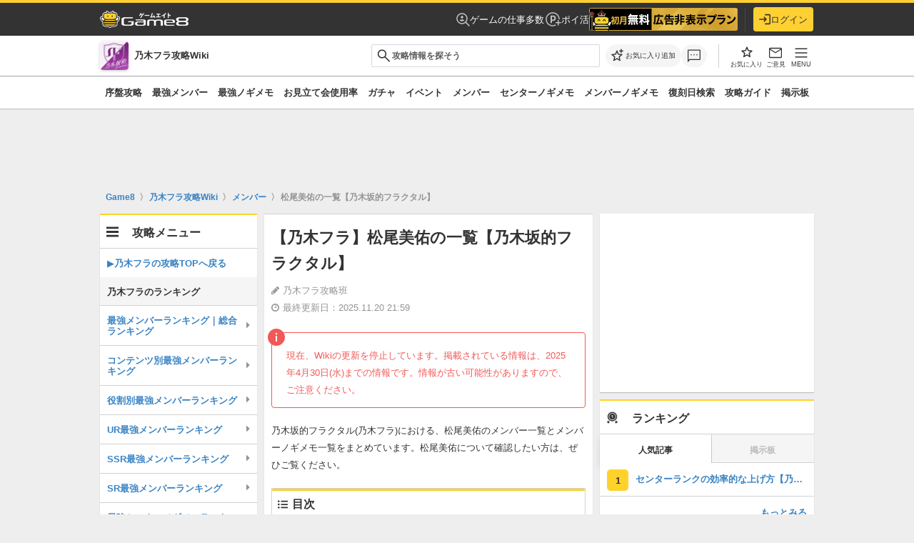

--- FILE ---
content_type: text/html; charset=utf-8
request_url: https://www.google.com/recaptcha/api2/aframe
body_size: 183
content:
<!DOCTYPE HTML><html><head><meta http-equiv="content-type" content="text/html; charset=UTF-8"></head><body><script nonce="Q8faeqTxaKLMb1Jm9bzv8w">/** Anti-fraud and anti-abuse applications only. See google.com/recaptcha */ try{var clients={'sodar':'https://pagead2.googlesyndication.com/pagead/sodar?'};window.addEventListener("message",function(a){try{if(a.source===window.parent){var b=JSON.parse(a.data);var c=clients[b['id']];if(c){var d=document.createElement('img');d.src=c+b['params']+'&rc='+(localStorage.getItem("rc::a")?sessionStorage.getItem("rc::b"):"");window.document.body.appendChild(d);sessionStorage.setItem("rc::e",parseInt(sessionStorage.getItem("rc::e")||0)+1);localStorage.setItem("rc::h",'1767807955225');}}}catch(b){}});window.parent.postMessage("_grecaptcha_ready", "*");}catch(b){}</script></body></html>

--- FILE ---
content_type: application/javascript
request_url: https://score.im-apps.net/v1/fraud?escvid=100&imid=&callback=im1767807953043
body_size: -52
content:
im1767807953043({"score": 0.0, "escvid": 100})

--- FILE ---
content_type: application/javascript; charset=utf-8
request_url: https://fundingchoicesmessages.google.com/f/AGSKWxW0m4XAwPUuBctHSly2jrQyJ7JFo1nRfrF1hkpY8v2D2V-7jlJYTBTJbBBT5I1gvCShRbdodGcTJTEIUUJQrd_nguY7yM61Qo00xxfUJT3v7nCwWBfiwualEDpfpRV60M4PG7JxnGr3xZGdEwTTqNjKMNex4U9OKbZWOpDURJJ29q3cg9Luffa3fdJj/_/reklama5./ad24.pngPromoted/))/prehead/ads_/dfp/jquery.
body_size: -1286
content:
window['54363123-f472-4b73-a175-196e8ed88861'] = true;

--- FILE ---
content_type: application/javascript
request_url: https://assets.game8.jp/assets/pc/ads/application-285317ae39bd79b0c1c610068ea3a35ec87287afe05f0b68377f5db7268f4a92.js
body_size: 2216
content:
if(window.sendAdsTiming=()=>{},10*Math.random()<1){const e=(e,i)=>(e=e||"load_ads",(i=i||{}).user_id=Cookies.get("_g8usrid"),i.game_id=gon.game_id,i.archive_id=gon.archive_id,i.device=gon.device,i.user_agent=navigator.userAgent,i.request_time=performance.timeOrigin,i.timing=performance.timing,{url:window.location.href,data_key:e,data_value:Math.round(performance.now()),unique_id:Cookies.get("gtuid"),session_id:Cookies.get("gtsid"),request_id:window.request_id,referrer:encodeURIComponent(document.referrer),query_string:JSON.stringify(i)});(()=>{try{const i={serviceName:"game8",attributes:{logCategoryName:"event_logs"},data:e()},o=new XMLHttpRequest;o.open("POST","https://platform.game8.jp/logs",!0),o.setRequestHeader("content-type","application/json;charset=UTF-8"),o.send(JSON.stringify(i))}catch(e){console.error(e)}})(),window.sendAdsTiming=i=>{try{const o={serviceName:"game8",attributes:{logCategoryName:"event_logs"},data:e("load_ads2",i)},t=new XMLHttpRequest;t.open("POST","https://platform.game8.jp/logs",!0),t.setRequestHeader("content-type","application/json;charset=UTF-8"),t.send(JSON.stringify(o))}catch(e){console.error(e)}}}window.apstag_slots=[{slotID:"div-gpt-ad-1506758540255-0",slotName:"/134206022/G8_PC_web_archive_1",sizes:[[300,250],[336,280],"fluid"]},{slotID:"div-gpt-ad-1506758540255-1",slotName:"/134206022/G8_PC_web_archive_2",sizes:[[300,250],[336,280],"fluid"]},{slotID:"div-gpt-ad-1506758540255-2",slotName:"/134206022/G8_PC_web_archive_3",sizes:[[300,250],[336,280],"fluid"]},{slotID:"div-gpt-ad-1506758540255-3",slotName:"/134206022/G8_PC_web_archive_4",sizes:[[300,250],[336,280],"fluid"]},{slotID:"div-gpt-ad-1506758540255-4",slotName:"/134206022/G8_PC_web_archive_5",sizes:[[300,250],[336,280],"fluid"]},{slotID:"div-gpt-ad-1528784676091-0",slotName:"/134206022/G8_PC_web_archive_6",sizes:[[300,250],[336,280],"fluid"]},{slotID:"div-gpt-ad-1528784676091-1",slotName:"/134206022/G8_PC_web_archive_7",sizes:[[300,250],[336,280],"fluid"]},{slotID:"div-gpt-ad-1528784676091-2",slotName:"/134206022/G8_PC_web_archive_8",sizes:[[300,250],[336,280],"fluid"]},{slotID:"div-gpt-ad-1528784676091-3",slotName:"/134206022/G8_PC_web_archive_9",sizes:[[300,250],[336,280],"fluid"]},{slotID:"div-gpt-ad-1528784676091-4",slotName:"/134206022/G8_PC_web_archive_10",sizes:[[300,250],[336,280],"fluid"]},{slotID:"div-gpt-ad-1506758540255-5",slotName:"/134206022/G8_PC_web_archive_bottom",sizes:[[300,250],[336,280],"fluid"]},{slotID:"div-gpt-ad-1506758540255-6",slotName:"/134206022/G8_PC_web_all_footer",sizes:[[728,90],[970,90],"fluid"]},{slotID:"div-gpt-ad-1506758540255-7",slotName:"/134206022/G8_PC_web_all_sidetop_300_600",sizes:[[300,600],[300,250],"fluid"]},{slotID:"div-gpt-ad-1506758540255-8",slotName:"/134206022/G8_PC_web_all_side_middle_300_250",sizes:[[300,250],"fluid"]},{slotID:"div-gpt-ad-1506758540255-9",slotName:"/134206022/G8_PC_web_all_side_bottom_300_600",sizes:[[300,600],[300,250],"fluid"]},{slotID:"div-gpt-ad-1553584429534-0",slotName:"/134206022/G8_PC_web_bbs_middle",sizes:[[300,250],[336,280],"fluid"]},{slotID:"div-gpt-ad-1553585662760-0",slotName:"/134206022/G8_PC_web_comment_list_top",sizes:[[320,50],"fluid"]},{slotID:"div-gpt-ad-1512377047766-0",slotName:"/134206022/G8_PC_web_gatcha_result",sizes:[[320,100],"fluid"]},{slotID:"div-gpt-ad-1639465442731-0",slotName:"/134206022/G8_PC_web_all_side_top_0",sizes:[[300,250],"fluid"]},{slotID:"div-gpt-ad-1639465726959-0",slotName:"/134206022/G8_PC_web_all_side_bottom_2",sizes:[[300,250],"fluid"]},{slotID:"div-gpt-ad-1697444272033-0",slotName:"/134206022/G8_PC_web_billboard",sizes:[[728,90],"fluid"]},{slotID:"div-gpt-ad-1697441310794-0",slotName:"/134206022/G8_PC_web_all_overlay",sizes:[[1,1],[728,90],"fluid",[970,90]]}],function(){const e=window.g8logs;e.loadAdsTiming.lazyLoaded=Math.round(performance.now());const i=()=>{},o={aps:{failSafeTimeout:1500},flux:{onload:()=>{},loaded:!1},loadAds:[]},t=window.pbjs=window.pbjs||{que:[]},d=window.googletag=window.googletag||{cmd:[]},a=window.genieetag,s=window.fluxtag={readyBids:{prebid:!1,amazon:!1,google:!1},failSafeTimeout:3e3,failSafeTimeoutId:null,isFn:e=>"[object Function]"===Object.prototype.toString.call(e),launchAdServer:()=>{s.readyBids.prebid&&s.readyBids.amazon?(i("[ok]launchAdServer"),s.requestAdServer()):i("[ng]launchAdServer")},requestAdServer:()=>{s.readyBids.google?i("[ng]requestAdServer"):(i("[ok]requestAdServer"),s.readyBids.google=!0,clearTimeout(s.failSafeTimeoutId),e.loadAdsTiming.requestAdServer=Math.round(performance.now()),d.cmd.push((()=>{e.loadAdsTiming.requestAdServerMain=Math.round(performance.now()),window.sendAdsTiming(e.loadAdsTiming),s.isFn(window.pbjs.setTargetingForGPTAsync)&&(i("setTargetingForGPTAsync"),window.pbjs.que.push((()=>{window.pbjs.setTargetingForGPTAsync()}))),window.apstag.setDisplayBids(),i("finish"),d.later.cmd&&d.later.cmd.forEach((function(e){d.cmd.push(e)})),a&&a.loadScript()})))}};s.failSafeTimeoutId=setTimeout((()=>{i("fluxTimeout"),e.loadAdsTiming.fluxTimeout=Math.round(performance.now()),s.requestAdServer()}),s.failSafeTimeout),o.loadAds.push((()=>{!function(e,i){function o(o,t){i[e]._Q.push([o,t])}i[e]||(i[e]={init:function(){o("i",arguments)},fetchBids:function(){o("f",arguments)},setDisplayBids:function(){},targetingKeys:function(){return[]},dpa:function(){o("di",arguments)},rpa:function(){o("ri",arguments)},upa:function(){o("ui",arguments)},_Q:[]})}("apstag",window)})),o.loadAds.push((()=>{window.g8ads_functions&&window.g8ads_functions.forEach((e=>d.cmd.push(e)))})),o.loadAds.push((()=>{o.flux.onload=()=>{o.flux.loaded?(i("[ok]flux onload"),d.cmd.push((()=>{window.pbFlux&&window.pbFlux.prebidBidder&&s.isFn(window.pbFlux.prebidBidder)?(e.loadAdsTiming.withPrebid=Math.round(performance.now()),i("withPrebid"),d.pubads().setTargeting("flux_prebid_skipped","false"),t.que.push((function(){window.pbFlux.prebidBidder()}))):(e.loadAdsTiming.withoutPrebid=Math.round(performance.now()),i("withoutPrebid"),d.pubads().setTargeting("flux_prebid_skipped","true"),s.readyBids.prebid=!0,s.launchAdServer())}))):i("[ng]flux onload")},t.que.push((()=>{i("fluxLoaded"),e.loadAdsTiming.fluxLoaded=Math.round(performance.now()),o.flux.loaded=!0,o.flux.onload()}))})),o.loadAds.push((()=>{window.apstag.init({pubID:"3669",adServer:"googletag",bidTimeout:o.aps.failSafeTimeout}),window.apstag.fetchBids({slots:window.apstag_slots},(()=>{e.loadAdsTiming.apsBids=Math.round(performance.now()),d.cmd.push((function(){e.loadAdsTiming.apsBidsMain=Math.round(performance.now()),i("apsBidsMain"),s.readyBids.amazon=!0,s.launchAdServer()}))}))})),o.loadAds.push((()=>{a&&a.prepare(),gon.base_flux_enabled&&g8util.loadScript("//flux-cdn.com/client/game8/game8.min.js"),e.loadAdsTiming.fluxCdnLoaded=Math.round(performance.now()),i("fluxCdnGame8Loaded"),g8util.loadScript({src:"//c.amazon-adsystem.com/aax2/apstag.js",onload:()=>{i("apstag onload"),e.loadAdsTiming.apsLoaded=Math.round(performance.now())}})})),window.g8ads_lazy_load_scripts&&o.loadAds.push((()=>{let e=!1;d.cmd.push((()=>{d.pubads().addEventListener("slotRenderEnded",(function(){e||(e=!0,setTimeout((function(){window.g8ads_lazy_load_scripts.forEach(g8util.loadScript)}),100))}))}))})),o.loadAds.forEach((e=>{try{e()}catch(e){console.error(e)}}))}();const googletag=window.googletag;googletag.cmd.push((()=>{const e=googletag.sizeMapping().addSize([300,250],[320,480],[336,280]).build(),i=googletag.defineOutOfPageSlot("/134206022/G8_PC_web_all_interstitial",googletag.enums.OutOfPageFormat.INTERSTITIAL).defineSizeMapping(e);i&&(i.addService(googletag.pubads()),googletag.display(i))})),window.massConfig={inskin:{default:{plr_PublisherId:"132069"}}};const initializeStickySidebar=()=>{const e=document.querySelector(".js-start-trigger_bottom"),i=document.querySelector(".js-sideBottom-ad"),o=document.querySelector(".js-end-trigger");if(!(e&&i&&o))return;const t=()=>{const t=window.pageYOffset,d=e.getBoundingClientRect(),a=o.getBoundingClientRect(),s=56,n=10,l=10,r=t+d.bottom+n-s,u=t+a.bottom-(i.clientHeight+l);u<=0||(t>r&&t<u?(i.style.position="fixed",i.style.top=`${s}px`):t>=u?(i.style.position="absolute",i.style.top=`${u}px`):(i.style.position="",i.style.top=""))};window.addEventListener("scroll",throttle(t))};"loading"===document.readyState?document.addEventListener("DOMContentLoaded",initializeStickySidebar):initializeStickySidebar();